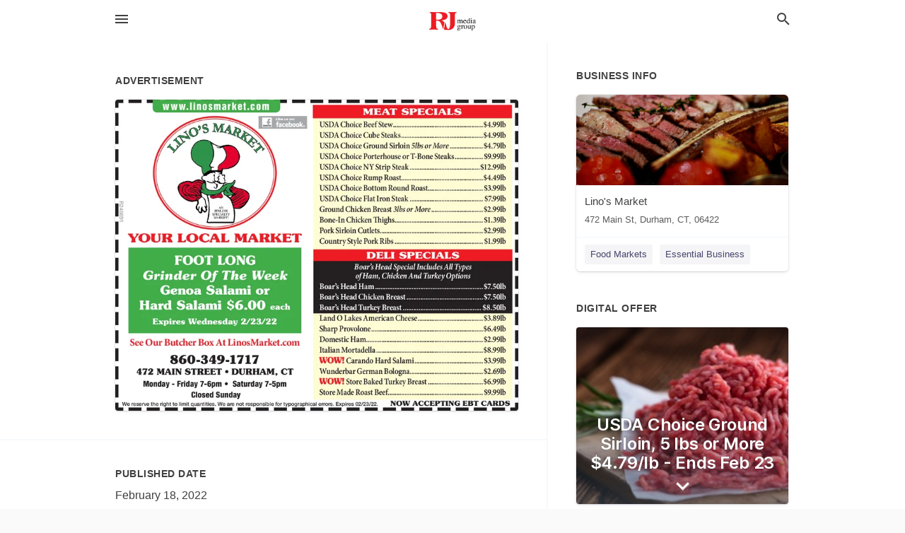

--- FILE ---
content_type: text/html; charset=utf-8
request_url: https://local.myrecordjournal.com/durham-us-ct/linos-market-860-349-1717/2022-02-18-12151316-www-dot-linosmarket-dot-com-meat-specials-like-us-on-usda-choice-beef-stew-facebook-arket-4-dollars-dot-99lb-usda-choice-cube-steaks-4-dollars-dot-99lb-usda-choice-ground-sirloin-5lbs-or-more-4-dollars-dot-79lb-linos-usda-choice-porterh
body_size: 7874
content:
<!DOCTYPE html>
<html lang="en" data-acm-directory="false">
  <head>
    <meta charset="utf-8">
    <meta name="viewport" content="initial-scale=1, width=device-width" />
    <!-- PWA Meta Tags -->
    <meta name="apple-mobile-web-app-capable" content="yes">
    <meta name="apple-mobile-web-app-status-bar-style" content="black-translucent">
    <meta name="apple-mobile-web-app-title" content="FRIDAY, FEBRUARY 18, 2022 Ad - Lino&#39;s Market - Record-Journal">
    <link rel="apple-touch-icon" href="/directory-favicon.ico" />
    <!-- Primary Meta Tags -->
    <title>FRIDAY, FEBRUARY 18, 2022 Ad - Lino&#39;s Market - Record-Journal</title>
    <meta name="title" content="FRIDAY, FEBRUARY 18, 2022 Ad - Lino&#39;s Market - Record-Journal">
    <meta name="description" content="Food Markets in 472 Main St, Durham, CT 06422">
    <link rel="shortcut icon" href="/directory-favicon.ico" />
    <meta itemprop="image" content="https://via.placeholder.com/800x800">

    <!-- Open Graph / Facebook -->
    <meta property="og:url" content="https://local.myrecordjournal.com/durham-us-ct/linos-market-860-349-1717/[base64]">
    <meta property="og:type" content="website">
    <meta property="og:title" content="FRIDAY, FEBRUARY 18, 2022 Ad - Lino&#39;s Market - Record-Journal">
    <meta property="og:description" content="Food Markets in 472 Main St, Durham, CT 06422">
    <meta property="og:image" content="https://via.placeholder.com/800x800">

    <!-- Twitter -->
    <meta property="twitter:url" content="https://local.myrecordjournal.com/durham-us-ct/linos-market-860-349-1717/[base64]">
    <meta property="twitter:title" content="FRIDAY, FEBRUARY 18, 2022 Ad - Lino&#39;s Market - Record-Journal">
    <meta property="twitter:description" content="Food Markets in 472 Main St, Durham, CT 06422">
    <meta property="twitter:image" content="https://via.placeholder.com/800x800">
    <meta property="twitter:card" content="summary_large_image">


    <!-- Google Search Console -->
      <meta name="google-site-verification" content="d8ze0VC1ftaZvqbMfIc_UX_dmzdZh8tN1Y0GqQu8Z-M" />


    <!-- Other Assets -->
      <link rel="stylesheet" href="https://unpkg.com/leaflet@1.6.0/dist/leaflet.css" integrity="sha512-xwE/Az9zrjBIphAcBb3F6JVqxf46+CDLwfLMHloNu6KEQCAWi6HcDUbeOfBIptF7tcCzusKFjFw2yuvEpDL9wQ==" crossorigin=""/>


    <!-- Google Analytics -->

    <link rel="stylesheet" media="screen" href="/assets/directory/index-625ebbc43c213a1a95e97871809bb1c7c764b7e3acf9db3a90d549597404474f.css" />

    <script>
//<![CDATA[

      const MESEARCH_KEY = "";

//]]>
</script>
      <script src="/assets/directory/resources/jquery.min-a4ef3f56a89b3569946388ef171b1858effcfc18c06695b3b9cab47996be4986.js"></script>
      <link rel="stylesheet" media="screen" href="/assets/directory/materialdesignicons.min-aafad1dc342d5f4be026ca0942dc89d427725af25326ef4881f30e8d40bffe7e.css" />
  </head>

  <body class="preload" data-theme="">


    <style>
      :root {
        --color-link-alt: #6772E5 !important;
      }
    </style>

    <div class="blocker-banner" id="blocker-banner" style="display: none;">
      <div class="blocker-banner-interior">
        <span class="icon mdi mdi-alert"></span>
        <div class="blocker-banner-title">We notice you're using an ad blocker.</div>
        <div class="blocker-banner-text">Since the purpose of this site is to display digital ads, please disable your ad blocker to prevent content from breaking.</div>
        <span class="close mdi mdi-close"></span>
      </div>
    </div>

    <div class="wrapper">
      <div class="header ">
  <div class="header-main">
    <div class="container ">
      <style>
  body {
    font-family: "Arial", sans-serif;
  }
</style>
<a class="logo" href=/ aria-label="Business logo clickable to go to the home page">
    <img src="https://assets.secure.ownlocal.com/img/logos/2596/original_logos.png?1519847082" alt="Record-Journal">
</a>
<a class="mdi main-nav-item mdi-menu menu-container" aria-label="hamburger menu" aria-expanded="false" href="."></a>
<a class="mdi main-nav-item search-icon" style="right: 20px;left: auto;" href="." title="Search business collapsed">
  <svg class="magnify-icon" xmlns="http://www.w3.org/2000/svg" width="1em" height="1em" viewBox="0 0 24 24">
    <path fill="#404040" d="M9.5 3A6.5 6.5 0 0 1 16 9.5c0 1.61-.59 3.09-1.56 4.23l.27.27h.79l5 5l-1.5 1.5l-5-5v-.79l-.27-.27A6.52 6.52 0 0 1 9.5 16A6.5 6.5 0 0 1 3 9.5A6.5 6.5 0 0 1 9.5 3m0 2C7 5 5 7 5 9.5S7 14 9.5 14S14 12 14 9.5S12 5 9.5 5" />
  </svg>
  <svg class="ex-icon" xmlns="http://www.w3.org/2000/svg" width="1em" height="1em" viewBox="0 0 24 24">
    <path fill="#404040" d="M6.4 19L5 17.6l5.6-5.6L5 6.4L6.4 5l5.6 5.6L17.6 5L19 6.4L13.4 12l5.6 5.6l-1.4 1.4l-5.6-5.6z" />
  </svg>
</a>
<ul class="nav">
  <li><a href="/" aria-label="directory home"><span class="mdi mdi-home"></span><span>Directory Home</span></a></li>
  <li><a href="/shop-local" aria-label="shop local"><span class="mdi mdi-storefront"></span><span>Shop Local</span></a></li>
  <li>
    <li><a href="/offers" aria-label="offers"><span class="mdi mdi-picture-in-picture-top-right"></span><span>Offers</span></a></li>
    <li><a href="/ads" aria-label="printed ads"><span class="mdi mdi-newspaper"></span><span>Print Ads</span></a></li>
  <li><a href="/categories" aria-label="categories"><span class="mdi mdi-layers-outline"></span><span>Categories</span></a></li>
  <li>
    <a href="http://www.myrecordjournal.com"  aria-label="newspaper name">
      <span class="mdi mdi-home-outline"></span><span>Record-Journal</span>
    </a>
  </li>
</ul>
<div class="header-search">
  <svg xmlns="http://www.w3.org/2000/svg" width="20px" height="20px" viewBox="0 2 25 25">
    <path fill="#404040" d="M9.5 3A6.5 6.5 0 0 1 16 9.5c0 1.61-.59 3.09-1.56 4.23l.27.27h.79l5 5l-1.5 1.5l-5-5v-.79l-.27-.27A6.52 6.52 0 0 1 9.5 16A6.5 6.5 0 0 1 3 9.5A6.5 6.5 0 0 1 9.5 3m0 2C7 5 5 7 5 9.5S7 14 9.5 14S14 12 14 9.5S12 5 9.5 5"></path>
  </svg>
    <form action="/businesses" accept-charset="UTF-8" method="get">
      <input class="search-box" autocomplete="off" type="text" placeholder="Search for businesses" name="q" value="" />
</form></div>

    </div>
  </div>
</div>


      <link rel="stylesheet" media="screen" href="/assets/directory/ads-8d4cbb0ac9ea355c871c5182567aa0470af4806c8332c30d07bd3d73e02b9029.css" />

<div class="page">
        <div id="details_ad_entity" class="columns" data-entity-id=12151316 data-entity-type="ad" data-controller="ads" data-action="show">
  <div class="column left-column">
    <div class="block">
      <div class="block-interior">
        <h3><span class="translation_missing" title="translation missing: en.directory.advertisement">Advertisement</span></h3>
        <img class="promo" src="https://assets.secure.ownlocal.com/img/uploads/12151316/large_images.webp" alt="Ad promo image large">
      </div>
    </div>
    <div class="block">
      <div class="block-interior">
          <ul class="specs">
              <li>
                  <h3>Published Date</h3>
                  <span>February 18, 2022</span>
                    <div class="expired-note">
                      This ad was originally published on this date and may contain an offer that is no longer valid. 
                      To learn more about this business and its most recent offers, 
                      <a href="/durham-ct/linos-market-860-349-1717">click here</a>.
                    </div>
              </li>
          </ul>
        </div>
      </div>
      <div class="block">
        <div class="block-interior">
          <div class="promo-text">
            <h3>Ad Text</h3>
            <div class="promo-text-interior">
            <p>www.linosmarket.com
MEAT SPECIALS
Like us on
USDA Choice Beef Stew .
facebook.
ARKET
$4.99lb
USDA Choice Cube Steaks .
.$4.99lb
USDA Choice Ground Sirloin 5lbs or More.
.$4.79lb
LINO&#39;S
USDA Choice Porterhouse or T-Bone Steaks.
.$9.99lb
USDA Choice NY Strip Steak..
USDA Choice Rump Roast .
$12.99lb
.$4.49lb
USDA Choice Bottom Round Roast..
.$3.99lb
USDA Choice Flat Iron Steak.
$7.99lb
Ground Chicken Breast 3lbs or More .
.$2.99lb
AN
ITALIAN
SPECIALTY
MARKET
Bone-In Chicken Thighs .
$1.39lb
Pork Sirloin Cutlets.
.$2.99lb
YOUR LOCAL MARKET
Country Style Pork Ribs.
.$1.99lb
DELI SPECIALS
FOOT LONG
Boar&#39;s Head Special Includes All Types
of Ham, Chicken And Turkey Options
Grinder Of The Week
Genoa Salami or
Hard Salami $6.00 each
Boar&#39;s Head Ham.
Boar&#39;s Head Chicken Breast..
$7.50lb
.$7.50lb
Boar&#39;s Head Turkey Breast..
Land O Lakes American Cheese..
Sharp Provolone .
Domestic Ham.
$8.50lb
$3.89lb
Expires Wednesday 2/23/22
.$6.49lb
.$2.99lb
See Our Butcher Box At LinosMarket.com
Italian Mortadella.
.$8.99lb
860-349-1717
WOW! Carando Hard Salami.
Wunderbar German Bologna.
WOW! Store Baked Turkey Breast.
Store Made Roast Beef .
.$3.99lb
472 MAIN STREET  DURHAM, CT
.$2.69lb
.$6.99lb
Monday - Friday 7-6pm  Saturday 7-5pm
Closed Sunday
.$9.99lb
We reserve the right to limit quantities. We are not responsible for typographical errors. Expires 02/23/22.
NOW ACCEPTING EBT CARDS
R248691
 www.linosmarket.com MEAT SPECIALS Like us on USDA Choice Beef Stew . facebook. ARKET $4.99lb USDA Choice Cube Steaks . .$4.99lb USDA Choice Ground Sirloin 5lbs or More. .$4.79lb LINO&#39;S USDA Choice Porterhouse or T-Bone Steaks. .$9.99lb USDA Choice NY Strip Steak.. USDA Choice Rump Roast . $12.99lb .$4.49lb USDA Choice Bottom Round Roast.. .$3.99lb USDA Choice Flat Iron Steak. $7.99lb Ground Chicken Breast 3lbs or More . .$2.99lb AN ITALIAN SPECIALTY MARKET Bone-In Chicken Thighs . $1.39lb Pork Sirloin Cutlets. .$2.99lb YOUR LOCAL MARKET Country Style Pork Ribs. .$1.99lb DELI SPECIALS FOOT LONG Boar&#39;s Head Special Includes All Types of Ham, Chicken And Turkey Options Grinder Of The Week Genoa Salami or Hard Salami $6.00 each Boar&#39;s Head Ham. Boar&#39;s Head Chicken Breast.. $7.50lb .$7.50lb Boar&#39;s Head Turkey Breast.. Land O Lakes American Cheese.. Sharp Provolone . Domestic Ham. $8.50lb $3.89lb Expires Wednesday 2/23/22 .$6.49lb .$2.99lb See Our Butcher Box At LinosMarket.com Italian Mortadella. .$8.99lb 860-349-1717 WOW! Carando Hard Salami. Wunderbar German Bologna. WOW! Store Baked Turkey Breast. Store Made Roast Beef . .$3.99lb 472 MAIN STREET  DURHAM, CT .$2.69lb .$6.99lb Monday - Friday 7-6pm  Saturday 7-5pm Closed Sunday .$9.99lb We reserve the right to limit quantities. We are not responsible for typographical errors. Expires 02/23/22. NOW ACCEPTING EBT CARDS R248691</p>
          </div>
        </div>
      </div>
    </div>
  </div>
  <div class="column right-column">
    <div class="block">
      <div class="block-interior">
          <h3>Business Info</h3>
          <ul id="businesses_entity" class="cards" style="margin-bottom: 15px;">
              
<li class="" data-entity-id="21859857" data-name="Lino&#39;s Market" data-entity-type="business" data-controller="ads" data-action="show">
  <a itemscope itemtype="http://schema.org/LocalBusiness" class="card-top" href="/durham-ct/linos-market-860-349-1717" title="Lino&#39;s Market" aria-label="Lino&#39;s Market 472 Main St, Durham, CT, 06422" >
    <div
      class="image "
        style= "background-image: url('https://storage.googleapis.com/ownlocal-adforge-production/backgrounds/bank/photo-1613492220155-b10b65c64333/full.webp');"
    >
    </div>
    <div class="card-info">
      <div itemprop="name" class="name">Lino&#39;s Market</div>
      <span itemprop="address" itemscope itemtype="http://schema.org/PostalAddress">
        <div itemprop="streetAddress" class="details">472 Main St, Durham, CT, 06422</div>
      </span>
    </div>
  </a>
  <div class="card-bottom">

    
<a class="tag" href="/categories/shopping/food-markets">
  Food Markets
</a>

<a class="tag" href="/categories/shop-local/essential-business">
  Essential Business
</a>

  </div>
</li>

          </ul>
        <h3>Digital Offer</h3>
          <ul id="offers_entity">
            <li data-entity-id="1653386" data-entity-type="origami" data-controller="ads" data-action="show">
              <div class="origami">
  <iframe src="https://origami.secure.ownlocal.com/origami_unit/index.html?id=8122352a-2798-42a4-8f48-d92826a8983c&amp;adType=origami" title='Origami widget number: 1653386' ></iframe>
</div>

            </li>
          </ul>
      </div>
    </div>
  </div>
  <div class="clear">
  </div>
</div>



        <section>
            
<section>
  <div class="container">
    <h2>OTHER PRINT ADS</h2>
    <div id="carouselads" class="cards carousel promos">
      <div title="left arrow icon" class="control previous"><span class="mdi"><svg xmlns="http://www.w3.org/2000/svg" width="1em" height="1em" viewBox="0 0 24 24"><path fill="currentColor" d="M15.41 16.58L10.83 12l4.58-4.59L14 6l-6 6l6 6z"/></svg></span></div>
      <div title="right arrow icon" class="control next"><span class="mdi"><svg xmlns="http://www.w3.org/2000/svg" width="1em" height="1em" viewBox="0 0 24 24"><path fill="currentColor" d="M8.59 16.58L13.17 12L8.59 7.41L10 6l6 6l-6 6z"/></svg></span></div>
      <div class="stage active">
        <ul id="ads_entity">
          
<li data-entity-id="12529643" data-entity-type="ad" data-controller="ads" data-action="show">
  <a class="card-top" href="/durham-ct/linos-market-860-349-1717/2023-10-13-12529643" aria-label="10/13/23">
    <div class="image "
        style="background-image: url('https://assets.secure.ownlocal.com/img/uploads/12529643/hover_images.webp');"
    ></div>
    <div class="card-info">
      <div
        class="details"
        data-ad-start-date='10/13/23'
        data-business-name='Lino&#39;s Market'
        data-business-address='472 Main St'
        data-business-city='Durham'
        data-business-state='CT'
        data-business-phone='+18603491717'
        data-business-website='http://www.linosmarket.com/'
        data-business-profile='/durham-ct/linos-market-860-349-1717'
      >
        <span class="mdi mdi-calendar"></span>10/13/23
      </div>
    </div>
  </a>
</li>

<li data-entity-id="12525709" data-entity-type="ad" data-controller="ads" data-action="show">
  <a class="card-top" href="/durham-ct/linos-market-860-349-1717/[base64]" aria-label="10/06/23">
    <div class="image "
        style="background-image: url('https://assets.secure.ownlocal.com/img/uploads/12525709/hover_images.webp');"
    ></div>
    <div class="card-info">
      <div
        class="details"
        data-ad-start-date='10/06/23'
        data-business-name='Lino&#39;s Market'
        data-business-address='472 Main St'
        data-business-city='Durham'
        data-business-state='CT'
        data-business-phone='+18603491717'
        data-business-website='http://www.linosmarket.com/'
        data-business-profile='/durham-ct/linos-market-860-349-1717'
      >
        <span class="mdi mdi-calendar"></span>10/06/23
      </div>
    </div>
  </a>
</li>

<li data-entity-id="12521562" data-entity-type="ad" data-controller="ads" data-action="show">
  <a class="card-top" href="/durham-ct/linos-market-860-349-1717/[base64]" aria-label="09/29/23">
    <div class="image "
        style="background-image: url('https://assets.secure.ownlocal.com/img/uploads/12521562/hover_images.webp');"
    ></div>
    <div class="card-info">
      <div
        class="details"
        data-ad-start-date='09/29/23'
        data-business-name='Lino&#39;s Market'
        data-business-address='472 Main St'
        data-business-city='Durham'
        data-business-state='CT'
        data-business-phone='+18603491717'
        data-business-website='http://www.linosmarket.com/'
        data-business-profile='/durham-ct/linos-market-860-349-1717'
      >
        <span class="mdi mdi-calendar"></span>09/29/23
      </div>
    </div>
  </a>
</li>

<li data-entity-id="12517253" data-entity-type="ad" data-controller="ads" data-action="show">
  <a class="card-top" href="/durham-ct/linos-market-860-349-1717/[base64]" aria-label="09/22/23">
    <div class="image "
        style="background-image: url('https://assets.secure.ownlocal.com/img/uploads/12517253/hover_images.webp');"
    ></div>
    <div class="card-info">
      <div
        class="details"
        data-ad-start-date='09/22/23'
        data-business-name='Lino&#39;s Market'
        data-business-address='472 Main St'
        data-business-city='Durham'
        data-business-state='CT'
        data-business-phone='+18603491717'
        data-business-website='http://www.linosmarket.com/'
        data-business-profile='/durham-ct/linos-market-860-349-1717'
      >
        <span class="mdi mdi-calendar"></span>09/22/23
      </div>
    </div>
  </a>
</li>

<li data-entity-id="12512910" data-entity-type="ad" data-controller="ads" data-action="show">
  <a class="card-top" href="/durham-ct/linos-market-860-349-1717/[base64]" aria-label="09/15/23">
    <div class="image "
        style="background-image: url('https://assets.secure.ownlocal.com/img/uploads/12512910/hover_images.webp');"
    ></div>
    <div class="card-info">
      <div
        class="details"
        data-ad-start-date='09/15/23'
        data-business-name='Lino&#39;s Market'
        data-business-address='472 Main St'
        data-business-city='Durham'
        data-business-state='CT'
        data-business-phone='+18603491717'
        data-business-website='http://www.linosmarket.com/'
        data-business-profile='/durham-ct/linos-market-860-349-1717'
      >
        <span class="mdi mdi-calendar"></span>09/15/23
      </div>
    </div>
  </a>
</li>

        </ul>
      </div>
        <div class="stage">
          <ul id="ads_entity">
            
<li data-entity-id="12509402" data-entity-type="ad" data-controller="ads" data-action="show">
  <a class="card-top" href="/durham-ct/linos-market-860-349-1717/[base64]" aria-label="09/08/23">
    <div class="image "
        style="background-image: url('https://assets.secure.ownlocal.com/img/uploads/12509402/hover_images.webp');"
    ></div>
    <div class="card-info">
      <div
        class="details"
        data-ad-start-date='09/08/23'
        data-business-name='Lino&#39;s Market'
        data-business-address='472 Main St'
        data-business-city='Durham'
        data-business-state='CT'
        data-business-phone='+18603491717'
        data-business-website='http://www.linosmarket.com/'
        data-business-profile='/durham-ct/linos-market-860-349-1717'
      >
        <span class="mdi mdi-calendar"></span>09/08/23
      </div>
    </div>
  </a>
</li>

<li data-entity-id="12506056" data-entity-type="ad" data-controller="ads" data-action="show">
  <a class="card-top" href="/durham-ct/linos-market-860-349-1717/[base64]" aria-label="09/01/23">
    <div class="image "
        style="background-image: url('https://assets.secure.ownlocal.com/img/uploads/12506056/hover_images.webp');"
    ></div>
    <div class="card-info">
      <div
        class="details"
        data-ad-start-date='09/01/23'
        data-business-name='Lino&#39;s Market'
        data-business-address='472 Main St'
        data-business-city='Durham'
        data-business-state='CT'
        data-business-phone='+18603491717'
        data-business-website='http://www.linosmarket.com/'
        data-business-profile='/durham-ct/linos-market-860-349-1717'
      >
        <span class="mdi mdi-calendar"></span>09/01/23
      </div>
    </div>
  </a>
</li>

<li data-entity-id="12502571" data-entity-type="ad" data-controller="ads" data-action="show">
  <a class="card-top" href="/durham-ct/linos-market-860-349-1717/[base64]" aria-label="08/25/23">
    <div class="image "
        style="background-image: url('https://assets.secure.ownlocal.com/img/uploads/12502571/hover_images.webp');"
    ></div>
    <div class="card-info">
      <div
        class="details"
        data-ad-start-date='08/25/23'
        data-business-name='Lino&#39;s Market'
        data-business-address='472 Main St'
        data-business-city='Durham'
        data-business-state='CT'
        data-business-phone='+18603491717'
        data-business-website='http://www.linosmarket.com/'
        data-business-profile='/durham-ct/linos-market-860-349-1717'
      >
        <span class="mdi mdi-calendar"></span>08/25/23
      </div>
    </div>
  </a>
</li>

<li data-entity-id="12499289" data-entity-type="ad" data-controller="ads" data-action="show">
  <a class="card-top" href="/durham-ct/linos-market-860-349-1717/[base64]" aria-label="08/18/23">
    <div class="image "
        style="background-image: url('https://assets.secure.ownlocal.com/img/uploads/12499289/hover_images.webp');"
    ></div>
    <div class="card-info">
      <div
        class="details"
        data-ad-start-date='08/18/23'
        data-business-name='Lino&#39;s Market'
        data-business-address='472 Main St'
        data-business-city='Durham'
        data-business-state='CT'
        data-business-phone='+18603491717'
        data-business-website='http://www.linosmarket.com/'
        data-business-profile='/durham-ct/linos-market-860-349-1717'
      >
        <span class="mdi mdi-calendar"></span>08/18/23
      </div>
    </div>
  </a>
</li>

<li data-entity-id="12496244" data-entity-type="ad" data-controller="ads" data-action="show">
  <a class="card-top" href="/durham-ct/linos-market-860-349-1717/2023-08-11-12496244" aria-label="08/11/23">
    <div class="image "
        style="background-image: url('https://assets.secure.ownlocal.com/img/uploads/12496244/hover_images.webp');"
    ></div>
    <div class="card-info">
      <div
        class="details"
        data-ad-start-date='08/11/23'
        data-business-name='Lino&#39;s Market'
        data-business-address='472 Main St'
        data-business-city='Durham'
        data-business-state='CT'
        data-business-phone='+18603491717'
        data-business-website='http://www.linosmarket.com/'
        data-business-profile='/durham-ct/linos-market-860-349-1717'
      >
        <span class="mdi mdi-calendar"></span>08/11/23
      </div>
    </div>
  </a>
</li>

          </ul>
        </div>
        <div class="stage">
          <ul id="ads_entity">
            
<li data-entity-id="12493085" data-entity-type="ad" data-controller="ads" data-action="show">
  <a class="card-top" href="/durham-ct/linos-market-860-349-1717/[base64]" aria-label="08/04/23">
    <div class="image "
        style="background-image: url('https://assets.secure.ownlocal.com/img/uploads/12493085/hover_images.webp');"
    ></div>
    <div class="card-info">
      <div
        class="details"
        data-ad-start-date='08/04/23'
        data-business-name='Lino&#39;s Market'
        data-business-address='472 Main St'
        data-business-city='Durham'
        data-business-state='CT'
        data-business-phone='+18603491717'
        data-business-website='http://www.linosmarket.com/'
        data-business-profile='/durham-ct/linos-market-860-349-1717'
      >
        <span class="mdi mdi-calendar"></span>08/04/23
      </div>
    </div>
  </a>
</li>

<li data-entity-id="12489667" data-entity-type="ad" data-controller="ads" data-action="show">
  <a class="card-top" href="/durham-ct/linos-market-860-349-1717/[base64]" aria-label="07/28/23">
    <div class="image "
        style="background-image: url('https://assets.secure.ownlocal.com/img/uploads/12489667/hover_images.webp');"
    ></div>
    <div class="card-info">
      <div
        class="details"
        data-ad-start-date='07/28/23'
        data-business-name='Lino&#39;s Market'
        data-business-address='472 Main St'
        data-business-city='Durham'
        data-business-state='CT'
        data-business-phone='+18603491717'
        data-business-website='http://www.linosmarket.com/'
        data-business-profile='/durham-ct/linos-market-860-349-1717'
      >
        <span class="mdi mdi-calendar"></span>07/28/23
      </div>
    </div>
  </a>
</li>

<li data-entity-id="12486427" data-entity-type="ad" data-controller="ads" data-action="show">
  <a class="card-top" href="/durham-ct/linos-market-860-349-1717/[base64]" aria-label="07/21/23">
    <div class="image "
        style="background-image: url('https://assets.secure.ownlocal.com/img/uploads/12486427/hover_images.webp');"
    ></div>
    <div class="card-info">
      <div
        class="details"
        data-ad-start-date='07/21/23'
        data-business-name='Lino&#39;s Market'
        data-business-address='472 Main St'
        data-business-city='Durham'
        data-business-state='CT'
        data-business-phone='+18603491717'
        data-business-website='http://www.linosmarket.com/'
        data-business-profile='/durham-ct/linos-market-860-349-1717'
      >
        <span class="mdi mdi-calendar"></span>07/21/23
      </div>
    </div>
  </a>
</li>

<li data-entity-id="12452585" data-entity-type="ad" data-controller="ads" data-action="show">
  <a class="card-top" href="/durham-ct/linos-market-860-349-1717/[base64]" aria-label="07/14/23">
    <div class="image "
        style="background-image: url('https://assets.secure.ownlocal.com/img/uploads/12452585/hover_images.webp');"
    ></div>
    <div class="card-info">
      <div
        class="details"
        data-ad-start-date='07/14/23'
        data-business-name='Lino&#39;s Market'
        data-business-address='472 Main St'
        data-business-city='Durham'
        data-business-state='CT'
        data-business-phone='+18603491717'
        data-business-website='http://www.linosmarket.com/'
        data-business-profile='/durham-ct/linos-market-860-349-1717'
      >
        <span class="mdi mdi-calendar"></span>07/14/23
      </div>
    </div>
  </a>
</li>

<li data-entity-id="12443500" data-entity-type="ad" data-controller="ads" data-action="show">
  <a class="card-top" href="/durham-ct/linos-market-860-349-1717/[base64]" aria-label="07/07/23">
    <div class="image "
        style="background-image: url('https://assets.secure.ownlocal.com/img/uploads/12443500/hover_images.webp');"
    ></div>
    <div class="card-info">
      <div
        class="details"
        data-ad-start-date='07/07/23'
        data-business-name='Lino&#39;s Market'
        data-business-address='472 Main St'
        data-business-city='Durham'
        data-business-state='CT'
        data-business-phone='+18603491717'
        data-business-website='http://www.linosmarket.com/'
        data-business-profile='/durham-ct/linos-market-860-349-1717'
      >
        <span class="mdi mdi-calendar"></span>07/07/23
      </div>
    </div>
  </a>
</li>

          </ul>
        </div>
        <div class="stage">
          <ul id="ads_entity">
            
<li data-entity-id="12440802" data-entity-type="ad" data-controller="ads" data-action="show">
  <a class="card-top" href="/durham-ct/linos-market-860-349-1717/[base64]" aria-label="06/30/23">
    <div class="image "
        style="background-image: url('https://assets.secure.ownlocal.com/img/uploads/12440802/hover_images.webp');"
    ></div>
    <div class="card-info">
      <div
        class="details"
        data-ad-start-date='06/30/23'
        data-business-name='Lino&#39;s Market'
        data-business-address='472 Main St'
        data-business-city='Durham'
        data-business-state='CT'
        data-business-phone='+18603491717'
        data-business-website='http://www.linosmarket.com/'
        data-business-profile='/durham-ct/linos-market-860-349-1717'
      >
        <span class="mdi mdi-calendar"></span>06/30/23
      </div>
    </div>
  </a>
</li>

<li data-entity-id="12437215" data-entity-type="ad" data-controller="ads" data-action="show">
  <a class="card-top" href="/durham-ct/linos-market-860-349-1717/[base64]" aria-label="06/23/23">
    <div class="image "
        style="background-image: url('https://assets.secure.ownlocal.com/img/uploads/12437215/hover_images.webp');"
    ></div>
    <div class="card-info">
      <div
        class="details"
        data-ad-start-date='06/23/23'
        data-business-name='Lino&#39;s Market'
        data-business-address='472 Main St'
        data-business-city='Durham'
        data-business-state='CT'
        data-business-phone='+18603491717'
        data-business-website='http://www.linosmarket.com/'
        data-business-profile='/durham-ct/linos-market-860-349-1717'
      >
        <span class="mdi mdi-calendar"></span>06/23/23
      </div>
    </div>
  </a>
</li>

<li data-entity-id="12433881" data-entity-type="ad" data-controller="ads" data-action="show">
  <a class="card-top" href="/durham-ct/linos-market-860-349-1717/[base64]" aria-label="06/16/23">
    <div class="image "
        style="background-image: url('https://assets.secure.ownlocal.com/img/uploads/12433881/hover_images.webp');"
    ></div>
    <div class="card-info">
      <div
        class="details"
        data-ad-start-date='06/16/23'
        data-business-name='Lino&#39;s Market'
        data-business-address='472 Main St'
        data-business-city='Durham'
        data-business-state='CT'
        data-business-phone='+18603491717'
        data-business-website='http://www.linosmarket.com/'
        data-business-profile='/durham-ct/linos-market-860-349-1717'
      >
        <span class="mdi mdi-calendar"></span>06/16/23
      </div>
    </div>
  </a>
</li>

<li data-entity-id="12430557" data-entity-type="ad" data-controller="ads" data-action="show">
  <a class="card-top" href="/durham-ct/linos-market-860-349-1717/[base64]" aria-label="06/09/23">
    <div class="image "
        style="background-image: url('https://assets.secure.ownlocal.com/img/uploads/12430557/hover_images.webp');"
    ></div>
    <div class="card-info">
      <div
        class="details"
        data-ad-start-date='06/09/23'
        data-business-name='Lino&#39;s Market'
        data-business-address='472 Main St'
        data-business-city='Durham'
        data-business-state='CT'
        data-business-phone='+18603491717'
        data-business-website='http://www.linosmarket.com/'
        data-business-profile='/durham-ct/linos-market-860-349-1717'
      >
        <span class="mdi mdi-calendar"></span>06/09/23
      </div>
    </div>
  </a>
</li>

<li data-entity-id="12427152" data-entity-type="ad" data-controller="ads" data-action="show">
  <a class="card-top" href="/durham-ct/linos-market-860-349-1717/[base64]" aria-label="06/02/23">
    <div class="image "
        style="background-image: url('https://assets.secure.ownlocal.com/img/uploads/12427152/hover_images.webp');"
    ></div>
    <div class="card-info">
      <div
        class="details"
        data-ad-start-date='06/02/23'
        data-business-name='Lino&#39;s Market'
        data-business-address='472 Main St'
        data-business-city='Durham'
        data-business-state='CT'
        data-business-phone='+18603491717'
        data-business-website='http://www.linosmarket.com/'
        data-business-profile='/durham-ct/linos-market-860-349-1717'
      >
        <span class="mdi mdi-calendar"></span>06/02/23
      </div>
    </div>
  </a>
</li>

          </ul>
        </div>
        <div class="stage">
          <ul id="ads_entity">
            
<li data-entity-id="12423387" data-entity-type="ad" data-controller="ads" data-action="show">
  <a class="card-top" href="/durham-ct/linos-market-860-349-1717/[base64]" aria-label="05/26/23">
    <div class="image "
        style="background-image: url('https://assets.secure.ownlocal.com/img/uploads/12423387/hover_images.webp');"
    ></div>
    <div class="card-info">
      <div
        class="details"
        data-ad-start-date='05/26/23'
        data-business-name='Lino&#39;s Market'
        data-business-address='472 Main St'
        data-business-city='Durham'
        data-business-state='CT'
        data-business-phone='+18603491717'
        data-business-website='http://www.linosmarket.com/'
        data-business-profile='/durham-ct/linos-market-860-349-1717'
      >
        <span class="mdi mdi-calendar"></span>05/26/23
      </div>
    </div>
  </a>
</li>

<li data-entity-id="12419893" data-entity-type="ad" data-controller="ads" data-action="show">
  <a class="card-top" href="/durham-ct/linos-market-860-349-1717/[base64]" aria-label="05/19/23">
    <div class="image "
        style="background-image: url('https://assets.secure.ownlocal.com/img/uploads/12419893/hover_images.webp');"
    ></div>
    <div class="card-info">
      <div
        class="details"
        data-ad-start-date='05/19/23'
        data-business-name='Lino&#39;s Market'
        data-business-address='472 Main St'
        data-business-city='Durham'
        data-business-state='CT'
        data-business-phone='+18603491717'
        data-business-website='http://www.linosmarket.com/'
        data-business-profile='/durham-ct/linos-market-860-349-1717'
      >
        <span class="mdi mdi-calendar"></span>05/19/23
      </div>
    </div>
  </a>
</li>

<li data-entity-id="12420082" data-entity-type="ad" data-controller="ads" data-action="show">
  <a class="card-top" href="/durham-ct/linos-market-860-349-1717/[base64]" aria-label="05/19/23">
    <div class="image "
        style="background-image: url('https://assets.secure.ownlocal.com/img/uploads/12420082/hover_images.webp');"
    ></div>
    <div class="card-info">
      <div
        class="details"
        data-ad-start-date='05/19/23'
        data-business-name='Lino&#39;s Market'
        data-business-address='472 Main St'
        data-business-city='Durham'
        data-business-state='CT'
        data-business-phone='+18603491717'
        data-business-website='http://www.linosmarket.com/'
        data-business-profile='/durham-ct/linos-market-860-349-1717'
      >
        <span class="mdi mdi-calendar"></span>05/19/23
      </div>
    </div>
  </a>
</li>

<li data-entity-id="12415997" data-entity-type="ad" data-controller="ads" data-action="show">
  <a class="card-top" href="/durham-ct/linos-market-860-349-1717/[base64]" aria-label="05/12/23">
    <div class="image "
        style="background-image: url('https://assets.secure.ownlocal.com/img/uploads/12415997/hover_images.webp');"
    ></div>
    <div class="card-info">
      <div
        class="details"
        data-ad-start-date='05/12/23'
        data-business-name='Lino&#39;s Market'
        data-business-address='472 Main St'
        data-business-city='Durham'
        data-business-state='CT'
        data-business-phone='+18603491717'
        data-business-website='http://www.linosmarket.com/'
        data-business-profile='/durham-ct/linos-market-860-349-1717'
      >
        <span class="mdi mdi-calendar"></span>05/12/23
      </div>
    </div>
  </a>
</li>

<li data-entity-id="12412007" data-entity-type="ad" data-controller="ads" data-action="show">
  <a class="card-top" href="/durham-ct/linos-market-860-349-1717/[base64]" aria-label="05/05/23">
    <div class="image "
        style="background-image: url('https://assets.secure.ownlocal.com/img/uploads/12412007/hover_images.webp');"
    ></div>
    <div class="card-info">
      <div
        class="details"
        data-ad-start-date='05/05/23'
        data-business-name='Lino&#39;s Market'
        data-business-address='472 Main St'
        data-business-city='Durham'
        data-business-state='CT'
        data-business-phone='+18603491717'
        data-business-website='http://www.linosmarket.com/'
        data-business-profile='/durham-ct/linos-market-860-349-1717'
      >
        <span class="mdi mdi-calendar"></span>05/05/23
      </div>
    </div>
  </a>
</li>

          </ul>
        </div>
        <div class="stage">
          <ul id="ads_entity">
            
<li data-entity-id="12407953" data-entity-type="ad" data-controller="ads" data-action="show">
  <a class="card-top" href="/durham-ct/linos-market-860-349-1717/[base64]" aria-label="04/28/23">
    <div class="image "
        style="background-image: url('https://assets.secure.ownlocal.com/img/uploads/12407953/hover_images.webp');"
    ></div>
    <div class="card-info">
      <div
        class="details"
        data-ad-start-date='04/28/23'
        data-business-name='Lino&#39;s Market'
        data-business-address='472 Main St'
        data-business-city='Durham'
        data-business-state='CT'
        data-business-phone='+18603491717'
        data-business-website='http://www.linosmarket.com/'
        data-business-profile='/durham-ct/linos-market-860-349-1717'
      >
        <span class="mdi mdi-calendar"></span>04/28/23
      </div>
    </div>
  </a>
</li>

<li data-entity-id="12404010" data-entity-type="ad" data-controller="ads" data-action="show">
  <a class="card-top" href="/durham-ct/linos-market-860-349-1717/[base64]" aria-label="04/21/23">
    <div class="image "
        style="background-image: url('https://assets.secure.ownlocal.com/img/uploads/12404010/hover_images.webp');"
    ></div>
    <div class="card-info">
      <div
        class="details"
        data-ad-start-date='04/21/23'
        data-business-name='Lino&#39;s Market'
        data-business-address='472 Main St'
        data-business-city='Durham'
        data-business-state='CT'
        data-business-phone='+18603491717'
        data-business-website='http://www.linosmarket.com/'
        data-business-profile='/durham-ct/linos-market-860-349-1717'
      >
        <span class="mdi mdi-calendar"></span>04/21/23
      </div>
    </div>
  </a>
</li>

<li data-entity-id="12400445" data-entity-type="ad" data-controller="ads" data-action="show">
  <a class="card-top" href="/durham-ct/linos-market-860-349-1717/[base64]" aria-label="04/14/23">
    <div class="image "
        style="background-image: url('https://assets.secure.ownlocal.com/img/uploads/12400445/hover_images.webp');"
    ></div>
    <div class="card-info">
      <div
        class="details"
        data-ad-start-date='04/14/23'
        data-business-name='Lino&#39;s Market'
        data-business-address='472 Main St'
        data-business-city='Durham'
        data-business-state='CT'
        data-business-phone='+18603491717'
        data-business-website='http://www.linosmarket.com/'
        data-business-profile='/durham-ct/linos-market-860-349-1717'
      >
        <span class="mdi mdi-calendar"></span>04/14/23
      </div>
    </div>
  </a>
</li>

<li data-entity-id="12397121" data-entity-type="ad" data-controller="ads" data-action="show">
  <a class="card-top" href="/durham-ct/linos-market-860-349-1717/[base64]" aria-label="04/07/23">
    <div class="image "
        style="background-image: url('https://assets.secure.ownlocal.com/img/uploads/12397121/hover_images.webp');"
    ></div>
    <div class="card-info">
      <div
        class="details"
        data-ad-start-date='04/07/23'
        data-business-name='Lino&#39;s Market'
        data-business-address='472 Main St'
        data-business-city='Durham'
        data-business-state='CT'
        data-business-phone='+18603491717'
        data-business-website='http://www.linosmarket.com/'
        data-business-profile='/durham-ct/linos-market-860-349-1717'
      >
        <span class="mdi mdi-calendar"></span>04/07/23
      </div>
    </div>
  </a>
</li>

<li data-entity-id="12393006" data-entity-type="ad" data-controller="ads" data-action="show">
  <a class="card-top" href="/durham-ct/linos-market-860-349-1717/[base64]" aria-label="03/31/23">
    <div class="image "
        style="background-image: url('https://assets.secure.ownlocal.com/img/uploads/12393006/hover_images.webp');"
    ></div>
    <div class="card-info">
      <div
        class="details"
        data-ad-start-date='03/31/23'
        data-business-name='Lino&#39;s Market'
        data-business-address='472 Main St'
        data-business-city='Durham'
        data-business-state='CT'
        data-business-phone='+18603491717'
        data-business-website='http://www.linosmarket.com/'
        data-business-profile='/durham-ct/linos-market-860-349-1717'
      >
        <span class="mdi mdi-calendar"></span>03/31/23
      </div>
    </div>
  </a>
</li>

          </ul>
        </div>
    </div>
    
  </div>
</section>

<script>  
  document.addEventListener('DOMContentLoaded', function(e) {
      var carousel = document.querySelector("#carouselads");
      var next = carousel.querySelector(".control.next");
      var prev = carousel.querySelector(".control.previous");

      const cardTrigger = () => {
          lazyLoadImages("ads");
      };

      next.addEventListener("click", cardTrigger);
      prev.addEventListener("click", cardTrigger);
  });
</script>

        </section>
</div>

<script src="/assets/directory/ads-43f6cb505f5bca184b8c807a73470538605d9c43b4255ae7e923b8938c6dc67c.js"></script>


      <div class="footer">
  <div class="container">
    <div class="footer-top">
      <div class="links categories">
        <p class="footer-title">Categories</p>
        <ul>
          
<li>
  <a href="/categories/agriculture" aria-label='category Agriculture' >
    <span>
      Agriculture
    </span>
  </a>
</li>

<li>
  <a href="/categories/arts-and-entertainment" aria-label='category Arts and Entertainment' >
    <span>
      Arts and Entertainment
    </span>
  </a>
</li>

<li>
  <a href="/categories/auto" aria-label='category Auto' >
    <span>
      Auto
    </span>
  </a>
</li>

<li>
  <a href="/categories/beauty-and-wellness" aria-label='category Beauty and Wellness' >
    <span>
      Beauty and Wellness
    </span>
  </a>
</li>

<li>
  <a href="/categories/communication" aria-label='category Communication' >
    <span>
      Communication
    </span>
  </a>
</li>

<li>
  <a href="/categories/community" aria-label='category Community' >
    <span>
      Community
    </span>
  </a>
</li>

<li>
  <a href="/categories/construction" aria-label='category Construction' >
    <span>
      Construction
    </span>
  </a>
</li>

<li>
  <a href="/categories/education" aria-label='category Education' >
    <span>
      Education
    </span>
  </a>
</li>

<li>
  <a href="/categories/finance" aria-label='category Finance' >
    <span>
      Finance
    </span>
  </a>
</li>

<li>
  <a href="/categories/food-and-beverage" aria-label='category Food and Beverage' >
    <span>
      Food and Beverage
    </span>
  </a>
</li>

<li>
  <a href="/categories/house-and-home" aria-label='category House and Home' >
    <span>
      House and Home
    </span>
  </a>
</li>

<li>
  <a href="/categories/insurance" aria-label='category Insurance' >
    <span>
      Insurance
    </span>
  </a>
</li>

<li>
  <a href="/categories/legal" aria-label='category Legal' >
    <span>
      Legal
    </span>
  </a>
</li>

<li>
  <a href="/categories/manufacturing" aria-label='category Manufacturing' >
    <span>
      Manufacturing
    </span>
  </a>
</li>

<li>
  <a href="/categories/medical" aria-label='category Medical' >
    <span>
      Medical
    </span>
  </a>
</li>

<li>
  <a href="/categories/nightlife" aria-label='category Nightlife' >
    <span>
      Nightlife
    </span>
  </a>
</li>

<li>
  <a href="/categories/pets-and-animals" aria-label='category Pets and Animals' >
    <span>
      Pets and Animals
    </span>
  </a>
</li>

<li>
  <a href="/categories/philanthropy" aria-label='category Philanthropy' >
    <span>
      Philanthropy
    </span>
  </a>
</li>

<li>
  <a href="/categories/photo-and-video" aria-label='category Photo and Video' >
    <span>
      Photo and Video
    </span>
  </a>
</li>

<li>
  <a href="/categories/public-services" aria-label='category Public Services' >
    <span>
      Public Services
    </span>
  </a>
</li>

<li>
  <a href="/categories/real-estate" aria-label='category Real Estate' >
    <span>
      Real Estate
    </span>
  </a>
</li>

<li>
  <a href="/categories/recreation" aria-label='category Recreation' >
    <span>
      Recreation
    </span>
  </a>
</li>

<li>
  <a href="/categories/religion" aria-label='category Religion' >
    <span>
      Religion
    </span>
  </a>
</li>

<li>
  <a href="/categories/services" aria-label='category Services' >
    <span>
      Services
    </span>
  </a>
</li>

<li>
  <a href="/categories/shop-local" aria-label='category Shop Local' >
    <span>
      Shop Local
    </span>
  </a>
</li>

<li>
  <a href="/categories/shopping" aria-label='category Shopping' >
    <span>
      Shopping
    </span>
  </a>
</li>

<li>
  <a href="/categories/technical" aria-label='category Technical' >
    <span>
      Technical
    </span>
  </a>
</li>

<li>
  <a href="/categories/transportation" aria-label='category Transportation' >
    <span>
      Transportation
    </span>
  </a>
</li>

<li>
  <a href="/categories/travel" aria-label='category Travel' >
    <span>
      Travel
    </span>
  </a>
</li>

<li>
  <a href="/categories/utilities" aria-label='category Utilities' >
    <span>
      Utilities
    </span>
  </a>
</li>

        </ul>
      </div>
      <div class="links">
        <p class="footer-title">Directory</p>
        <ul>
          <li><a href="/promote">Get Verified</a></li>
          <li>
            <a href="https://admin.austin.ownlocal.com/login?p=2596" >
              <span>Login</span> 
            </a>
          </li>
          

          <li><a href="/terms">Terms of Service</a></li>
          <li><a href="/privacy">Privacy policy</a></li>
          <li><a href="/got-to-top" class="back-to-top">Go To Top</a></li>
        </ul>
      </div>
      <div class="clear"></div>
    </div>
  </div>
  <div class="footer-bottom">
    <div class="copyright">
      <div class="container">
        © 2026 
        <a href="http://www.myrecordjournal.com" >
          Record-Journal
          </a>. Powered by <a href="http://ownlocal.com" target="_blank" class="bold-link">OwnLocal</a><span> – helping local media with innovative <a href="https://ownlocal.com/products" target="_blank">print to web</a> and directory software</span>.
      </div>
    </div>
  </div>
</div>

    </div>
    <script src="/assets/directory/index-584af2f59b30467a7e4b931fd3f3db8d26af04d8a92f1974cbe6875ccaaaa66e.js" defer="defer"></script>


      <script>
        // AdBlock detection
        fetch('https://admin.ownlocal.com/api/adblock')
          .then(response => {
            if (!response.ok) {
              throw new Error('Network response was not ok');
            }
            return response.text();
          })
          .catch(error => {
            // Handle error, such as showing the blocker banner
            document.getElementById('blocker-banner').style.display = 'block';
          });
      </script>
    <script src="/assets/directory/interactions-e3133e709fc754effe1635477cc59c0147eaba70864f8c24d8f047f9063386f4.js" defer="defer"></script>
  </body>
</html>

<!-- RENDERED TIME: Sunday, 01 Feb 2026 14:40:47 Central Time (US & Canada) -->
